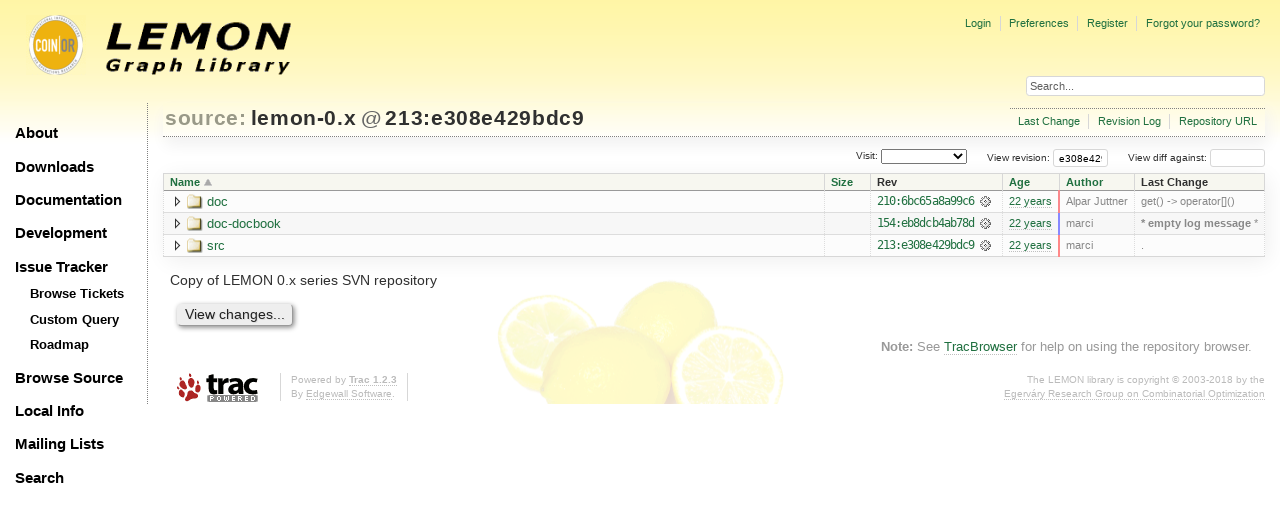

--- FILE ---
content_type: text/html;charset=utf-8
request_url: https://lemon.cs.elte.hu/trac/lemon/browser/lemon-0.x?rev=e308e429bdc9865a19b0507b0166866234ab1fcd
body_size: 15963
content:
<!DOCTYPE html PUBLIC "-//W3C//DTD XHTML 1.0 Strict//EN" "http://www.w3.org/TR/xhtml1/DTD/xhtml1-strict.dtd">
<html xmlns="http://www.w3.org/1999/xhtml">
  
  

  


  <head>
    <title>
      lemon-0.x
     – LEMON
    </title>
      <meta http-equiv="Content-Type" content="text/html; charset=UTF-8" />
      <meta http-equiv="X-UA-Compatible" content="IE=edge" />
    <!--[if IE]><script type="text/javascript">
      if (/^#__msie303:/.test(window.location.hash))
        window.location.replace(window.location.hash.replace(/^#__msie303:/, '#'));
    </script><![endif]-->
          <link rel="start" href="/trac/lemon/wiki" />
          <link rel="search" href="/trac/lemon/search" />
          <link rel="stylesheet" href="/trac/lemon/chrome/common/css/trac.css" type="text/css" />
          <link rel="stylesheet" href="/trac/lemon/chrome/common/css/browser.css" type="text/css" />
          <link rel="help" href="/trac/lemon/wiki/TracGuide" />
          <link rel="icon" href="/trac/lemon/chrome/site/lemon.ico" type="image/x-icon" />
    <style id="trac-noscript" type="text/css">.trac-noscript { display: none !important }</style>
      <link type="application/opensearchdescription+xml" rel="search" href="/trac/lemon/search/opensearch" title="Search LEMON" />
      <script type="text/javascript" charset="utf-8" src="/trac/lemon/chrome/common/js/jquery.js"></script>
      <script type="text/javascript" charset="utf-8" src="/trac/lemon/chrome/common/js/babel.js"></script>
      <script type="text/javascript" charset="utf-8" src="/trac/lemon/chrome/common/js/trac.js"></script>
      <script type="text/javascript" charset="utf-8" src="/trac/lemon/chrome/common/js/search.js"></script>
      <script type="text/javascript" charset="utf-8" src="/trac/lemon/chrome/common/js/expand_dir.js"></script>
      <script type="text/javascript" charset="utf-8" src="/trac/lemon/chrome/common/js/keyboard_nav.js"></script>
    <script type="text/javascript">
      jQuery("#trac-noscript").remove();
      jQuery(document).ready(function($) {
        $(".trac-autofocus").focus();
        $(".trac-target-new").attr("target", "_blank");
        if ($.ui) { /* is jquery-ui added? */
          $(".trac-datepicker:not([readonly])").prop("autocomplete", "off").datepicker();
          $(".trac-datetimepicker:not([readonly])").prop("autocomplete", "off").datetimepicker();
          $("#main").addClass("trac-nodatetimehint");
        }
        $(".trac-disable").disableSubmit(".trac-disable-determinant");
        setTimeout(function() { $(".trac-scroll").scrollToTop() }, 1);
        $(".trac-disable-on-submit").disableOnSubmit();
      });
    </script>
    <meta name="ROBOTS" content="NOINDEX" />
    <script type="text/javascript" src="/trac/lemon/chrome/common/js/folding.js"></script>
    <script type="text/javascript">
      jQuery(document).ready(function($) {
        $(".trac-toggledeleted").show().click(function() {
                  $(this).siblings().find(".trac-deleted").toggle();
                  return false;
        }).click();
        $("#jumploc input").hide();
        $("#jumploc select").change(function () {
          this.parentNode.parentNode.submit();
        });
          /* browsers using old WebKits have issues with expandDir... */
          var webkit_rev = /AppleWebKit\/(\d+)/.exec(navigator.userAgent);
          if ( !webkit_rev || (521 - webkit_rev[1]).toString()[0] == "-" )
            enableExpandDir(null, $("table.dirlist tr"), {
                action: 'inplace',
                range_min_secs: '63214010023',
                range_max_secs: '63215379164'
            });
      });
    </script>
    <link rel="stylesheet" type="text/css" href="/trac/lemon/chrome/site/lemon.css" />
  </head>
  <body>
    <div id="lemon_logo">
      <a id="lemon_logo_img" href="http://www.coin-or.org/"><img src="/trac/lemon/chrome/site/lemon-logo.gif" alt="COIN-OR::LEMON" /></a>
    </div>
    <div id="lemon_logo_text">
      <a id="lemon_logo_text_img" href="/trac/lemon"><img src="/trac/lemon/chrome/site/lemon-text.png" alt="COIN-OR::LEMON - Graph Library" /></a>
    </div>
    <div id="lemon_search">
      <form style="text-align: right" action="/trac/lemon/search" method="get"><div>
        <input id="lemon_search_input" type="text" name="q" size="32" value="Search..." onblur="if(this.value=='') this.value='Search...';" onfocus="if(this.value=='Search...') this.value='';" />
        <input type="hidden" name="wiki" value="on" />
        <input type="hidden" name="changeset" value="on" />
        <input type="hidden" name="ticket" value="on" />
      </div></form>
    </div>
    <div id="lemon_side_menu">
      <p class="menu1"><a href="/trac/lemon">About</a></p>
      <p class="menu1"><a href="/trac/lemon/wiki/Downloads">Downloads</a></p>
      <p class="menu1"><a href="/trac/lemon/wiki/Documentation">Documentation</a></p>
      <p class="menu1"><a href="/trac/lemon/wiki/Development">Development</a></p>
      <p class="menu1"><a href="/trac/lemon/wiki/IssueTracker">Issue Tracker</a></p>
        <p class="menu2"><a href="/trac/lemon/report">Browse Tickets</a></p>
        <p class="menu2"><a href="/trac/lemon/query">Custom Query</a></p>
        <p class="menu2"><a href="/trac/lemon/roadmap">Roadmap</a></p>
      <p class="menu1"><a href="/trac/lemon/browser">Browse Source</a></p>
      <p class="menu1"><a href="/trac/lemon/wiki/LocalSite">Local Info</a></p>
      <p class="menu1"><a href="/trac/lemon/wiki/MailingLists">Mailing Lists</a></p>
      <p class="menu1"><a href="/trac/lemon/search">Search</a></p>
    </div>
    <div id="siteheader">
    </div>
    <div id="lemon_trac_page">
    <div id="banner">
      <div id="header">
        <a id="logo" href="http://www.coin-or.org/"><img src="/trac/lemon/chrome/site/lemon-logo.gif" alt="COIN-OR::LEMON - Graph Library" height="60" width="60" /></a>
      </div>
      <form id="search" action="/trac/lemon/search" method="get">
        <div>
          <label for="proj-search">Search:</label>
          <input type="text" id="proj-search" name="q" size="18" value="" />
          <input type="submit" value="Search" />
        </div>
      </form>
      <div id="metanav" class="nav">
    <ul>
      <li class="first"><a href="/trac/lemon/login">Login</a></li><li><a href="/trac/lemon/prefs">Preferences</a></li><li><a href="/trac/lemon/register">Register</a></li><li class="last"><a href="/trac/lemon/reset_password">Forgot your password?</a></li>
    </ul>
  </div>
    </div>
    <div id="mainnav" class="nav">
    <ul>
      <li class="first"><a href="/trac/lemon/wiki">Wiki</a></li><li><a href="/trac/lemon/timeline">Timeline</a></li><li><a href="/trac/lemon/roadmap">Roadmap</a></li><li class="active"><a href="/trac/lemon/browser">Browse Source</a></li><li><a href="/trac/lemon/report">View Tickets</a></li><li class="last"><a href="/trac/lemon/search">Search</a></li>
    </ul>
  </div>
    <div id="main">
      <div id="ctxtnav" class="nav">
        <h2>Context Navigation</h2>
        <ul>
          <li class="first"><a href="/trac/lemon/changeset/213/lemon-0.x/">Last Change</a></li><li><a href="/trac/lemon/log/lemon-0.x/?rev=e308e429bdc9865a19b0507b0166866234ab1fcd">Revision Log</a></li><li class="last"><a href="http://lemon.cs.elte.hu/hg/lemon-0.x/">Repository URL</a></li>
        </ul>
        <hr />
      </div>
    <div id="content" class="browser">
        <h1>
          
<a class="pathentry first" href="/trac/lemon/browser?order=name" title="Go to repository index">source:</a>
<a class="pathentry" href="/trac/lemon/browser/lemon-0.x?rev=e308e429bdc9865a19b0507b0166866234ab1fcd&amp;order=name" title="View lemon-0.x">lemon-0.x</a>
<span class="pathentry sep">@</span>
  <a class="pathentry" href="/trac/lemon/changeset/e308e429bdc9865a19b0507b0166866234ab1fcd/lemon-0.x" title="View changeset 213:e308e429bdc9">213:e308e429bdc9</a>
<br style="clear: both" />

        </h1>
        <div id="diffrev">
          <form action="/trac/lemon/changeset" method="get">
            <div>
              <label title="Show the diff against a specific revision">
                View diff against: <input type="text" name="old" size="6" />
                <input type="hidden" name="old_path" value="lemon-0.x/" />
                <input type="hidden" name="new" value="e308e429bdc9865a19b0507b0166866234ab1fcd" />
                <input type="hidden" name="new_path" value="lemon-0.x/" />
              </label>
            </div>
          </form>
        </div>
        <div id="jumprev">
          <form action="" method="get">
            <div>
              <label for="rev" title="Hint: clear the field to view latest revision">
                View revision:</label>
              <input type="text" id="rev" name="rev" value="e308e429bdc9865a19b0507b0166866234ab1fcd" size="6" />
            </div>
          </form>
        </div>
        <div id="jumploc">
          <form action="" method="get">
            <div style="display:none;"><input type="text" name="sfp_email" value="" /><input type="hidden" name="sfph_mail" value="" /></div><div class="buttons">
              <label for="preselected">Visit:</label>
              <select id="preselected" name="preselected">
                <option selected="selected"></option>
                <optgroup label="Branches">
                  <option value="/trac/lemon/browser/lemon-0.x/?rev=2659%3A611ced85018b">default (tip)</option><option value="/trac/lemon/browser/lemon-0.x/?rev=2658%3Aecd07e5330b0">lemon-1.0</option><option value="/trac/lemon/browser/lemon-0.x/?rev=2639%3A7c7a6820256f">1.0</option>
                </optgroup><optgroup label="Tags">
                  <option value="/trac/lemon/browser/lemon-0.x/?rev=2659%3A611ced85018b">tip</option><option value="/trac/lemon/browser/lemon-0.x/?rev=2608%3A207efbaea269">lemon-0.7</option><option value="/trac/lemon/browser/lemon-0.x/?rev=2280%3Adc726706ea65">lemon-0.6</option><option value="/trac/lemon/browser/lemon-0.x/?rev=1958%3A5be9c1ca0252">lemon-0.5</option><option value="/trac/lemon/browser/lemon-0.x/?rev=1661%3Ae31b5799b884">lemon-0.4</option><option value="/trac/lemon/browser/lemon-0.x/?rev=1162%3A2f51fccbc261">lemon-0.3</option><option value="/trac/lemon/browser/lemon-0.x/?rev=928%3A71dc900ee30f">lemon-0.2</option>
                </optgroup>
              </select>
              <input type="submit" value="Go!" title="Jump to the chosen preselected path" />
            </div>
          </form>
        </div>
        <div class="trac-tags">
        </div>
        <table class="listing dirlist" id="dirlist">
          
  <thead>
    <tr>
      
  <th class="name asc">
    <a title="Sort by name (descending)" href="/trac/lemon/browser/lemon-0.x/?rev=e308e429bdc9865a19b0507b0166866234ab1fcd&amp;desc=1">Name</a>
  </th>

      
  <th class="size">
    <a title="Sort by size (ascending)" href="/trac/lemon/browser/lemon-0.x/?rev=e308e429bdc9865a19b0507b0166866234ab1fcd&amp;order=size">Size</a>
  </th>

      <th class="rev">Rev</th>
      
  <th class="date">
    <a title="Sort by date (ascending)" href="/trac/lemon/browser/lemon-0.x/?rev=e308e429bdc9865a19b0507b0166866234ab1fcd&amp;order=date">Age</a>
  </th>

      
  <th class="author">
    <a title="Sort by author (ascending)" href="/trac/lemon/browser/lemon-0.x/?rev=e308e429bdc9865a19b0507b0166866234ab1fcd&amp;order=author">Author</a>
  </th>

      <th class="change">Last Change</th>
    </tr>
  </thead>

          <tbody>
            
    <tr class="even">
      <td class="name">
        <a class="dir" title="View Directory" href="/trac/lemon/browser/lemon-0.x/doc?rev=e308e429bdc9865a19b0507b0166866234ab1fcd">doc</a>
      </td>
      <td class="size">
      </td>
      <td class="rev">
        <a title="View Revision Log" href="/trac/lemon/log/lemon-0.x/doc?rev=213">210:6bc65a8a99c6</a>
        <a title="View Changeset" class="chgset" href="/trac/lemon/changeset/6bc65a8a99c6dd8a17bdb7c151a73e9dc61d672b/lemon-0.x"> </a>
      </td>
      <td class="age" style="border-color: rgb(250,136,140)">
        <a class="timeline" href="/trac/lemon/timeline?from=2004-03-19T22%3A15%3A14%2B01%3A00&amp;precision=second" title="See timeline at 03/19/04 22:15:14">22 years</a>
      </td>
      <td class="author"><span class="trac-author">Alpar Juttner</span></td>
      <td class="change">
          get() -&gt; operator[]()
      </td>
    </tr>
    <tr class="odd">
      <td class="name">
        <a class="dir" title="View Directory" href="/trac/lemon/browser/lemon-0.x/doc-docbook?rev=e308e429bdc9865a19b0507b0166866234ab1fcd">doc-docbook</a>
      </td>
      <td class="size">
      </td>
      <td class="rev">
        <a title="View Revision Log" href="/trac/lemon/log/lemon-0.x/doc-docbook?rev=213">154:eb8dcb4ab78d</a>
        <a title="View Changeset" class="chgset" href="/trac/lemon/changeset/eb8dcb4ab78d8cc49f9f24fd6b9204f79962d823/lemon-0.x"> </a>
      </td>
      <td class="age" style="border-color: rgb(136,136,255)">
        <a class="timeline" href="/trac/lemon/timeline?from=2004-03-04T16%3A13%3A43%2B01%3A00&amp;precision=second" title="See timeline at 03/04/04 16:13:43">22 years</a>
      </td>
      <td class="author"><span class="trac-author">marci</span></td>
      <td class="change">
          <strong>* empty log message </strong>*
      </td>
    </tr>
    <tr class="even">
      <td class="name">
        <a class="dir" title="View Directory" href="/trac/lemon/browser/lemon-0.x/src?rev=e308e429bdc9865a19b0507b0166866234ab1fcd">src</a>
      </td>
      <td class="size">
      </td>
      <td class="rev">
        <a title="View Revision Log" href="/trac/lemon/log/lemon-0.x/src?rev=213">213:e308e429bdc9</a>
        <a title="View Changeset" class="chgset" href="/trac/lemon/changeset/e308e429bdc9865a19b0507b0166866234ab1fcd/lemon-0.x"> </a>
      </td>
      <td class="age" style="border-color: rgb(255,136,136)">
        <a class="timeline" href="/trac/lemon/timeline?from=2004-03-20T12%3A32%3A44%2B01%3A00&amp;precision=second" title="See timeline at 03/20/04 12:32:44">22 years</a>
      </td>
      <td class="author"><span class="trac-author">marci</span></td>
      <td class="change">
          .
      </td>
    </tr>

          </tbody>
        </table>
      <div class="description">
        <p>
Copy of LEMON 0.x series SVN repository
</p>
      </div>
      <div id="anydiff">
        <form action="/trac/lemon/diff" method="get">
          <div style="display:none;"><input type="text" name="sfp_email" value="" /><input type="hidden" name="sfph_mail" value="" /></div><div class="buttons">
            <input type="hidden" name="new_path" value="/lemon-0.x" />
            <input type="hidden" name="old_path" value="/lemon-0.x" />
            <input type="hidden" name="new_rev" value="e308e429bdc9865a19b0507b0166866234ab1fcd" />
            <input type="hidden" name="old_rev" value="e308e429bdc9865a19b0507b0166866234ab1fcd" />
            <input type="submit" value="View changes..." title="Select paths and revs for Diff" />
          </div>
        </form>
      </div>
      <div id="help"><strong>Note:</strong> See <a href="/trac/lemon/wiki/TracBrowser">TracBrowser</a>
        for help on using the repository browser.</div>
    </div>
    </div>
    <div id="footer" lang="en" xml:lang="en"><hr />
      <a id="tracpowered" href="http://trac.edgewall.org/"><img src="/trac/lemon/chrome/common/trac_logo_mini.png" height="30" width="107" alt="Trac Powered" /></a>
      <p class="left">Powered by <a href="/trac/lemon/about"><strong>Trac 1.2.3</strong></a><br />
        By <a href="http://www.edgewall.org/">Edgewall Software</a>.</p>
      <p class="right"><div class="copyright">The LEMON library is copyright © 2003-2018 by the<br /><a href="http://www.cs.elte.hu/egres/">Egerváry Research Group on Combinatorial Optimization</div></p>
    </div>
    </div>
    <div id="sitefooter">
    </div>
  </body>
</html>